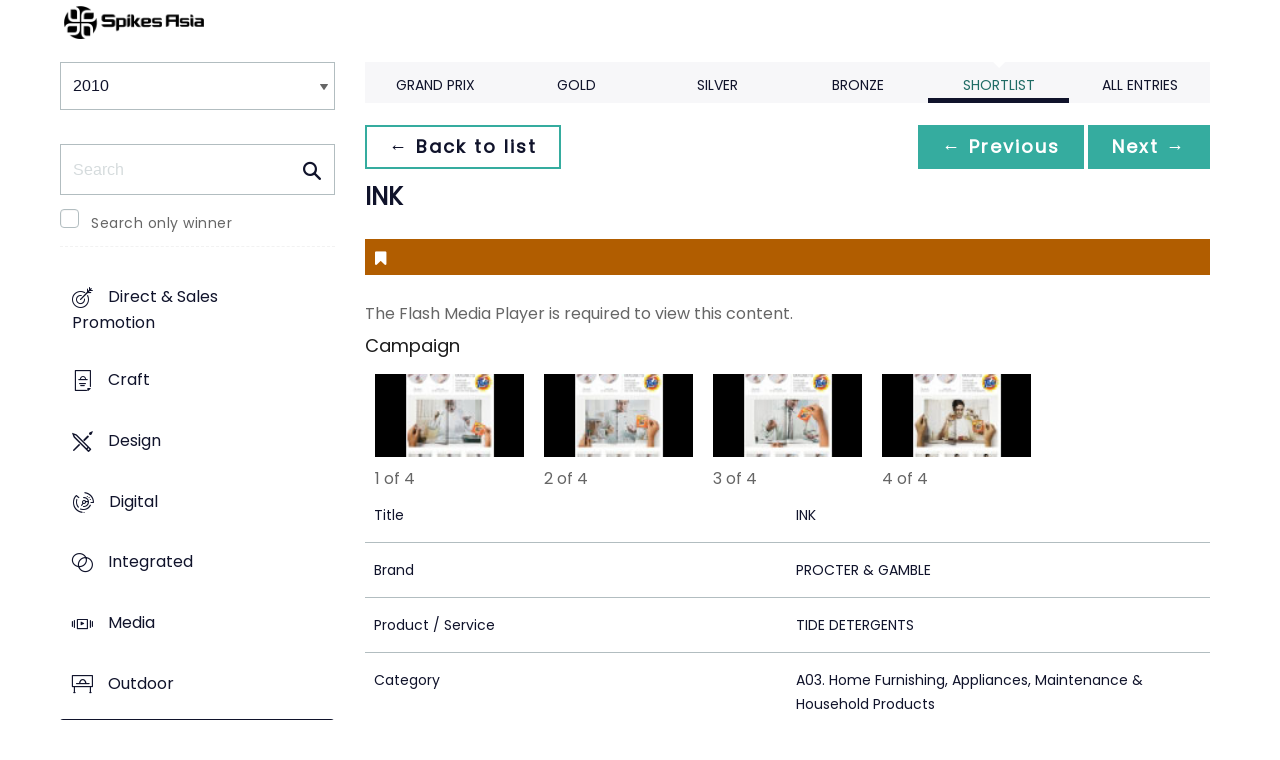

--- FILE ---
content_type: text/html;charset=UTF-8
request_url: https://www2.spikes.asia/winners/2010/print/entry.cfm?entryid=1963&award=99&order=2&direction=2
body_size: 23689
content:
<!doctype html>
<!--[if lt IE 7]> <html lang="en" class="no-js"> <![endif]-->
<!--[if IE 7]> <html lang="en" class="no-js ie7"> <![endif]-->
<!--[if IE 8]> <html lang="en" class="no-js ie8"> <![endif]-->
<!--[if gt IE 8]><!--> <html lang="en" class="no-js"> <!--<![endif]-->
<head>
<meta charset="UTF-8">
<meta http-equiv="X-UA-Compatible" content="IE=edge">
<title>Spikes Asia 2023</title>
<!-- <meta name="viewport" content="width=device-width, initial-scale=1"> -->
<meta name="viewport" content="width=device-width, initial-scale=1, minimum-scale=1, maximum-scale=1" />
<meta name="format-detection" content="telephone=no" />
<meta property="og:title" content="Spikes Asia Festival of Creativity" />
<meta property="og:type" content="article" />
<meta property="og:url" content="http://www2.spikes.asia/winners/2010/print/entry.cfm?entryid=1963&award=99&order=2&direction=2" />
<meta property="og:image" content="http://www2.spikes.asia/assets/images/logo_opengraph.png" />
<meta property="og:site_name" content="Spikes Asia Festival of Creativity" />
<link rel="stylesheet" href="/assets/font-awesome/css/font-awesome.min.css">
<!--[if IE 7]>
<![endif]-->
<!--[if (gt IE 8) | (IEMobile)]><!-->
<link rel="stylesheet" href="/assets/grid/assets/stylesheets/unsemantic-grid-responsive.css" />
<!--<![endif]-->
<!--[if (lt IE 9) & (!IEMobile)]>
<link rel="stylesheet" href="/assets/grid/assets/stylesheets/ie.css" />
<![endif]-->
<link rel="stylesheet" href="https://awards.spikes.asia/layouts/assets/css/sa3-styles.min.css?v=1.3216">
<link rel="stylesheet" href="/assets/stylesheets/base.min.css?v=1.3216" media="(min-width:0)">
<!--[if IE 6]>
<link rel="stylesheet" href="/assets/stylesheets/ie6.min.css">
<![endif]-->
<!--[if IE 7]>
<link rel="stylesheet" href="/assets/stylesheets/ie7.min.css">
<![endif]-->
<!--[if IE 8]>
<link rel="stylesheet" href="/assets/stylesheets/ie8.min.css">
<![endif]-->
<script src="https://code.jquery.com/jquery-3.6.0.min.js" integrity="sha256-/xUj+3OJU5yExlq6GSYGSHk7tPXikynS7ogEvDej/m4=" crossorigin="anonymous"></script>
<script src="https://ajax.aspnetcdn.com/ajax/jquery.validate/1.14.0/jquery.validate.min.js" integrity="sha256-Lj47JmDL+qxf6/elCzHQSUFZmJYmqEECssN5LP/ifRM=" crossorigin="anonymous"></script>
<script>var dispatch_base_url = ""</script>
<meta name="google-site-verification" content="G9kvrUAlnkbzgUTsoTV_vKwknsSPzY4qOLzLo4jnWbs" />
<script src="/assets/javascripts/modernizr-2.6.2.min.js"></script>
</head>
<body>
<!--[if lt IE 8]>
<div class="blackout">
<p class="browsehappy">You are using an <strong>outdated</strong> browser. Please <a href="http://browsehappy.com/">upgrade your browser</a> to improve your experience.</p>
</div>
<![endif]-->
<div id="page"> 
<header data-header="" class="[ c-header c-header--mega-menu c-header--announcement ]">
<div data-header-inner="" class="[ c-header__inner ]">
<nav data-header-nav="" class="[ c-header__nav ]">
<div class="[ c-header__logo ]">
<a href="/" class="[ c-logo c-logo--mega-menu ]">
<img src="/assets/images/spikes_logo_mobile.svg" class="[ c-logo__img c-logo__img--mobile ]" alt="">
<img src="/assets/images/spikes-logo-2022.png" class="[ c-logo__img c-logo__img--desktop ]" alt="">
</a>
</div>
</nav>
</div>
</header>
<div class="site-container clearfix">
<!-- content -->
<!-- integrated from brochure -->
<div class="page-spacing mobile-spacing">
<div class="grid-25 c-list c-list--space c-list--top">
<div class="subNav-wrap">
<form action="#" class="[ e-form ] winners-mob-menu">
<fieldset>
<legend class="[ u-hidden-visually ]">
<span class="[ e-form__legend-text ]">
Winners & Shortlists
</span>
</legend>
<div class="[ e-form__item ] u-padding-top-small u-padding-bottom-small " data-form-list="">
<div class="[ e-form__field e-form__field--select ]" data-form-field-wrapper="">
<label class="[ u-hidden-visually ]" for="input-name-1">
Winners
</label>
<div class="[ e-form__field-select ]">
<select class="[ e-form__input ] sectionNavMobileSub" data-form-field="" name="input-name-1" id="input-name-1" onchange="fSectionNavSub(this)">
<option value="" selected="" disabled="">
Winners & Shortlists
</option>
<option value="/winners/2022/" >
2022
</option>
<option value="/winners/2021/" >
2021
</option>
<option value="/winners/2020/" >
2020
</option>
<option value="/winners/2019/" >
2019
</option>
<option value="/winners/2018/" >
2018
</option>
<option value="/winners/2017/" >
2017
</option>
<option value="/winners/2016/" >
2016
</option>
<option value="/winners/2015/" >
2015
</option>
<option value="/winners/2014/" >
2014
</option>
<option value="/winners/2013/" >
2013
</option>
<option value="/winners/2012/" >
2012
</option>
<option value="/winners/2011/" >
2011
</option>
<option value="/winners/2010/" selected>
2010
</option>
<option value="/winners/2009/" >
2009
</option>
</select>
</div>
</div>
</div>
</fieldset>
</form>
<nav class="subNav-desktop c-list__inner u-padding-top-small u-padding-bottom u-padding-right-none u-padding-left-none clearfix">
<div class="u-margin-bottom-small desktop-only-show">
<div class="searchForm clearfix">
<form 
action="index.cfm" 
id="searchForm" 
name="searchForm" 
method="GET" 
class="e-form e-form--checkbox e-form--label-sm-font">
<div class=" c-filter__item e-form__item u-padding-bottom-tiny u-padding-top-none">
<div class=" e-form__field e-form__field--no-label " >
<label class=" e-form__label " for="input-search-1">Search</label>
<div class=" e-form__icon e-form__icon--search " >
<input class="input-fullWidth e-form__input " id="input-search-1" type="text" name="keywords" placeholder="Search" value="" maxlength="25">
</div>
</div>
</div>
<div class="[ e-form__item ] checkbox">
<div class="[ e-form__field e-form__field--checkbox ]" data-form-field-wrapper="">
<input class="[ e-form__input ]" style="margin-top:0;" type="checkbox" id="winners_only" name="winners_only" value="1" class="" >
<label class="[ e-form__label ]" for="winners_only">
Search only winner
</label>
</div>
</div>
</form>
</div>
</div>
<ul class="subNav c-list__list o-layout o-layout--flush" id="winner_subnav">
<li class="c-list__item o-list-inline__item o-layout__item"><a href="/winners/2010/direct/" title="Direct & Sales Promotion" class="icon-direct spacing c-list__link c-link--icon-small c-link-icon-hover c-link-icon-hover--radius u-padding-top-small u-padding-bottom-small ">Direct & Sales Promotion</a></li>
<li class="c-list__item o-list-inline__item o-layout__item"><a href="/winners/2010/craft/" title="Craft" class="icon-craft spacing c-list__link c-link--icon-small c-link-icon-hover c-link-icon-hover--radius u-padding-top-small u-padding-bottom-small ">Craft</a></li>
<li class="c-list__item o-list-inline__item o-layout__item"><a href="/winners/2010/design/" title="Design" class="icon-design spacing c-list__link c-link--icon-small c-link-icon-hover c-link-icon-hover--radius u-padding-top-small u-padding-bottom-small ">Design</a></li>
<li class="c-list__item o-list-inline__item o-layout__item"><a href="/winners/2010/digital/" title="Digital" class="icon-cyber spacing c-list__link c-link--icon-small c-link-icon-hover c-link-icon-hover--radius u-padding-top-small u-padding-bottom-small ">Digital</a></li>
<li class="c-list__item o-list-inline__item o-layout__item"><a href="/winners/2010/integrated/" title="Integrated" class="icon-integrated spacing c-list__link c-link--icon-small c-link-icon-hover c-link-icon-hover--radius u-padding-top-small u-padding-bottom-small ">Integrated</a></li>
<li class="c-list__item o-list-inline__item o-layout__item"><a href="/winners/2010/media/" title="Media" class="icon-media spacing c-list__link c-link--icon-small c-link-icon-hover c-link-icon-hover--radius u-padding-top-small u-padding-bottom-small ">Media</a></li>
<li class="c-list__item o-list-inline__item o-layout__item"><a href="/winners/2010/outdoor/" title="Outdoor" class="icon-outdoor spacing c-list__link c-link--icon-small c-link-icon-hover c-link-icon-hover--radius u-padding-top-small u-padding-bottom-small ">Outdoor</a></li>
<li class="c-list__item o-list-inline__item o-layout__item"><a href="/winners/2010/print/" title="Print" class="icon-publishing spacing c-list__link c-link--icon-small c-link-icon-hover c-link-icon-hover--radius u-padding-top-small u-padding-bottom-small c-link-icon-hover--active">Print</a></li>
<li class="c-list__item o-list-inline__item o-layout__item"><a href="/winners/2010/radio/" title="Radio" class="icon-radio spacing c-list__link c-link--icon-small c-link-icon-hover c-link-icon-hover--radius u-padding-top-small u-padding-bottom-small ">Radio</a></li>
<li class="c-list__item o-list-inline__item o-layout__item"><a href="/winners/2010/tvcinema/" title="TV/Cinema" class="icon-award spacing c-list__link c-link--icon-small c-link-icon-hover c-link-icon-hover--radius u-padding-top-small u-padding-bottom-small ">TV/Cinema</a></li>
<li class="c-list__item o-list-inline__item o-layout__item"><a href="/winners/2010/special/" title="Special Awards" class="icon-award spacing c-list__link c-link--icon-small c-link-icon-hover c-link-icon-hover--radius u-padding-top-small u-padding-bottom-small ">Special Awards</a></li>
<li class="c-list__item o-list-inline__item o-layout__item"><a href="/winners/2010/youngcreatives/" title="Young Spikes" class="icon-school spacing c-list__link c-link--icon-small c-link-icon-hover c-link-icon-hover--radius u-padding-top-small u-padding-bottom-small ">Young Spikes</a></li>
</ul>
</nav>
</div>
</div>
<div class="section-menu-mobile clearfix [ e-form__item ] " data-form-list="">
<div class="select-block clearfix [ e-form__field e-form__field--select ]" data-form-field-wrapper="">
<div class="mobile-grid-100 [ e-form__field-select ]">
<div class="[ e-form__field-select ]">
<select name="" id="" class="[ e-form__input ] sectionNavMobile " onchange="fSectionNav()">
<option value="">Select Award</option>
<option value="/winners/2010/direct/" >Direct & Sales Promotion</option>
<option value="/winners/2010/craft/" >Craft</option>
<option value="/winners/2010/design/" >Design</option>
<option value="/winners/2010/digital/" >Digital</option>
<option value="/winners/2010/integrated/" >Integrated</option>
<option value="/winners/2010/media/" >Media</option>
<option value="/winners/2010/outdoor/" >Outdoor</option>
<option value="/winners/2010/print/" selected>Print</option>
<option value="/winners/2010/radio/" >Radio</option>
<option value="/winners/2010/tvcinema/" >TV/Cinema</option>
<option value="/winners/2010/special/" >Special Awards</option>
<option value="/winners/2010/youngcreatives/" >Young Spikes</option>
</select>
</div>
</div>
</div>
</div>
<div class="u-margin-bottom-small show-mobile-only search-bar">
<div class="searchForm clearfix">
<form 
action="index.cfm" 
id="searchForm" 
name="searchForm" 
method="GET" 
class="e-form e-form--checkbox e-form--label-sm-font">
<div class=" c-filter__item e-form__item u-padding-bottom-tiny u-padding-top-none">
<div class=" e-form__field e-form__field--no-label " >
<label class=" e-form__label " for="input-search-1">Search</label>
<div class=" e-form__icon e-form__icon--search " >
<input class="input-fullWidth e-form__input " id="input-search-1" type="text" name="keywords" placeholder="Search" value="" maxlength="25">
</div>
</div>
</div>
<div class="[ e-form__item ] checkbox">
<div class="[ e-form__field e-form__field--checkbox ]" data-form-field-wrapper="">
<input class="[ e-form__input ]" style="margin-top:0;" type="checkbox" id="winners_only" name="winners_only" value="1" class="" >
<label class="[ e-form__label ]" for="winners_only">
Search only winner
</label>
</div>
</div>
</form>
</div>
</div>
<div class="grid-75 winners u-padding-top-small">
<div class="section-menu-mobile clearfix">
<div class="select-block clearfix">
<div class="mobile-grid-100 [ e-form__item ]" data-form-list="">
<div class="[ e-form__field e-form__field--select ]" data-form-field-wrapper="">
<label class="[ u-hidden-visually ]" for="input-name-5">
Winners
</label>
<div class="[ e-form__field-select ]">
<select data-form-field="" name="input-name-5" id="input-name-5" class="[ e-form__input ] sectionNavMobileSub dropdown-style show-menu-arrow" onchange="fSectionNavSub(this)">
<option value="index.cfm?award=1" >Grand Prix</option>
<option value="index.cfm?award=2">Gold</option>
<option value="index.cfm?award=3">Silver</option>
<option value="index.cfm?award=4">Bronze</option>
<option value="index.cfm?award=99" selected>Shortlist</option>
<option value="index.cfm?award=101" >All Entries</option>
</select>
</div>
</div>
</div>
</div>
</div>
<div class="grid-100 winnersHeader clearfix">
<div class="grid-100 winnersHeader clearfix">
<div class="hide-mobile-only clearfix section-menu winners-tabs u-margin-bottom-small">
<div class="grid section-6">
<a href="index.cfm?award=1" class="">Grand Prix</a>
</div>
<div class="grid section-6">
<a href="index.cfm?award=2" class="">Gold</a>
</div>
<div class="grid section-6">
<a href="index.cfm?award=3" class="">Silver</a>
</div>
<div class="grid section-6">
<a href="index.cfm?award=4" class="">Bronze</a>
</div>
<div class="grid section-6">
<a class="active" href="index.cfm?award=99">Shortlist</a>
</div>
<div class="grid section-6">
<a href="index.cfm?award=101" class="last_nav_item ">All Entries</a>
</div>
</div>
</div>
<div class="grid-100 module-block clearfix">
<div class="clearfix">
<div class="pagingBar btn-group bottomSpace top-space u-margin-bottom clearfix">
<div class="first-child pull-left"><a class="c-btn c-btn--small c-btn--ghost-primary" href="index.cfm?award=99" title="back to list"> &larr; Back to list</a></div>
<div class="pull-right">
<a class="c-btn c-btn--small c-btn--primary btnLeft" href="entry.cfm?entryid=1962&amp;award=99&amp;keywords=">&larr; Previous</a>
<a class="c-btn c-btn--small c-btn--primary btnRight" href="entry.cfm?entryid=1964&amp;award=99&amp;keywords=">Next &rarr;</a>
</div>
</div>
</div>
<div class="clearfix">
<div class="heading_container_winners clearfix">
<h2 class="winnersTitle">INK</h2>
<div class="clearfix">
<div class="list_prize_bronze heading_prize"><i class="fa fa-bookmark"></i> </div>
</div>
</div>
<div class="media_holder">
<div id="mediaPlayer">
<object classid="clsid:D27CDB6E-AE6D-11cf-96B8-444553540000" width="850" height="630" id="Zoom302083">
<param name="movie" value="/winners/includes/zoomify_viewer.swf?zoomifyImagePath=http://d2tlfce4un01ic.cloudfront.net/spikes/winners_media/2010/print/zooms/00141_1_P&rand=302083" />
<param name="allowfullscreen" value="true" />
<param name="bgcolor" value="#000000" />
<!--[if !IE]>-->
<object type="application/x-shockwave-flash" data="/winners/includes/zoomify_viewer.swf?zoomifyImagePath=http://d2tlfce4un01ic.cloudfront.net/spikes/winners_media/2010/print/zooms/00141_1_P&rand=302083" width="850" height="630" id="Zoom302083">
<param name="allowfullscreen" value="true" />
<param name="bgcolor" value="#000000" />
<!--<![endif]-->
<div class="alert">The Flash Media Player is required to view this content.</div>
<!--[if !IE]>-->
</object>
<!--<![endif]-->
</object>
</div>
</div>
<div class="heading winners-subtitle u-margin-bottom-small u-margin-top-small">Campaign</div>
<div class="grid-20">
<a class="img-wrap" href="entry.cfm?entryid=1961&amp;award=99"><img class="img-wrap__img" src="http://d2tlfce4un01ic.cloudfront.net/spikes/winners_media/2010/print/thumbs/00139_1_P.jpg" width="120" height="90" alt="" border="0"></a>
<div>1 of 4</div>
</div>
<div class="grid-20">
<a class="img-wrap" href="entry.cfm?entryid=1962&amp;award=99"><img class="img-wrap__img" src="http://d2tlfce4un01ic.cloudfront.net/spikes/winners_media/2010/print/thumbs/00140_1_P.jpg" width="120" height="90" alt="" border="0"></a>
<div>2 of 4</div>
</div>
<div class="grid-20">
<a class="img-wrap" href="entry.cfm?entryid=1963&amp;award=99"><img class="img-wrap__img" src="http://d2tlfce4un01ic.cloudfront.net/spikes/winners_media/2010/print/thumbs/00141_1_P.jpg" width="120" height="90" alt="" border="0"></a>
<div>3 of 4</div>
</div>
<div class="grid-20">
<a class="img-wrap" href="entry.cfm?entryid=1964&amp;award=99"><img class="img-wrap__img" src="http://d2tlfce4un01ic.cloudfront.net/spikes/winners_media/2010/print/thumbs/00142_1_P.jpg" width="120" height="90" alt="" border="0"></a>
<div>4 of 4</div>
</div>
<table border="0" cellspacing="0" cellpadding="0" class="thless-table c-table c-table--hover">
<tr><td class="win_label" valign="top">Title</td><td class="win_credit">INK</td></tr>
<tr><td class="win_label" valign="top">Brand</td><td class="win_credit">PROCTER &amp; GAMBLE</td></tr>
<tr><td class="win_label" valign="top">Product / Service</td><td class="win_credit">TIDE DETERGENTS</td> </tr>
<tr><td class="win_label" valign="top">Category</td><td class="win_credit">A03. Home Furnishing, Appliances, Maintenance & Household Products</td></tr>
<tr><td class="win_label" valign="top"></td><td class="win_credit">3 of 4 Campaign</td></tr>
<tr><td class="win_label" valign="top">Entrant</td><td class="win_credit">LEO BURNETT INDIA Mumbai, INDIA</td></tr>
<tr><td class="win_label" valign="top">Entrant Company:</td><td class="win_credit">LEO BURNETT INDIA Mumbai, INDIA</td></tr>
<tr><td class="win_label" valign="top">Advertising Agency:</td><td class="win_credit">LEO BURNETT INDIA Mumbai, INDIA</td></tr>
<tr><td colspan="2" class="win_subhead" style="border:none;padding-bottom:0;margin-bottom:0;"><h3>Credits</h3></td></tr>
<tr><td class="win_label" valign="top">Chief Creative Officer</td><td class="win_credit">Kv Sridhar </td></tr>
<tr><td class="win_label" valign="top">Creative Director</td><td class="win_credit">Amod Dani </td></tr>
<tr><td class="win_label" valign="top">Copywriter</td><td class="win_credit">Amod Dani/Sadanand Narvekar </td></tr>
<tr><td class="win_label" valign="top">Advertiser's Supervisor</td><td class="win_credit">Anoop Abraham </td></tr>
<tr><td class="win_label" valign="top">Account Manager</td><td class="win_credit">Sharan Sabhachandani </td></tr>
<tr><td class="win_label" valign="top">Account Supervisor</td><td class="win_credit">Gaurav Lalwani </td></tr>
<tr><td class="win_label" valign="top">Art Director</td><td class="win_credit">Sadanand Narvekar/Amod Dani </td></tr>
<tr><td class="win_label" valign="top">Illustrator</td><td class="win_credit">Bhushan Patil </td></tr>
<tr><td class="win_label" valign="top">Photographer</td><td class="win_credit">Avdhut Hembade </td></tr>
<tr><td class="win_label" valign="top">Other Credits</td><td class="win_credit">Pooja Motwani </td></tr>
</table>
<div class="winners-content">
<div class="entry-synopsis" style="font-size: 16px;">
<h4 class="win_subhead">English Translation of Main Headlines</h4>
<p>NA</p>
</div>
<br />
</div>
<div class="grid-100 u-padding-none">
<div class="pagingBar btn-group btn-group-bottom topSpace u-padding clearfix">
<div class="pull-right clearfix">
<a class="c-btn c-btn--small c-btn--primary btnLeft" href="entry.cfm?entryid=1962&amp;award=99&amp;keywords="> &larr; Previous</a>
<a class="c-btn c-btn--small c-btn--primary btnRight" href="entry.cfm?entryid=1964&amp;award=99&amp;keywords=">Next &rarr; </a>
</div>
</div>
</div>
</div>
</div>
<script>
// // example: equalHeights($(".winners_item_list .block"));
// function equalHeights($divToEqualise){
// var $divHeight = $divToEqualise.height();
// console.log($divHeight);
// $divToEqualise.each(function() { 
// //Store the highest value
// if($(this).height() > $divHeight) {
// $divHeight = $(this).height();
// }
// $(this).css( 'height' , $divHeight);
// });
// $divToEqualise.each(function() { 
// $(this).css( 'height' , $divHeight);
// });
// }
// $(document).ready(function() {
// // equalHeights
// equalHeights($(".winners_item_list .block"));
// });
</script>
</div>
</div>
</div>
</div>
<script src="/assets/javascripts/twitter/jquery.relatedtweets-1.0.min.js"></script>
<script src="/assets/javascripts/royalslider/jquery.royalslider.min.js"></script>
<script src="/assets/javascripts/legacyJS.min.js?v=1.3216"></script>
<script src="/assets/javascripts/app.min.js?v=1.3216"></script>
<script src="/assets/javascripts/splash_modules.js?v=1.3216"></script>
<!-- Begin Cookie Consent plugin by Silktide - http://silktide.com/cookieconsent -->
<!-- End Cookie Consent plugin -->
<script type="text/javascript">
$(function() {
$('.nyroModal').nyroModal({ closeOnClick: true, showCloseButton: false });
});
</script>
<!--[if (gte IE 6)&(lte IE 8)]>
<script
type="text/javascript"
src="/assets/javascripts/selectivizr-1.0.2/selectivizr.js">
</script>
<![endif]-->
<noscript>
<div class="blackout"></div>
</noscript>
<!-- Google Tag Manager -->
<noscript><iframe src="//www.googletagmanager.com/ns.html?id=GTM-M3K5ZQ"
height="0" width="0" style="display:none;visibility:hidden"></iframe></noscript>
<script>(function(w,d,s,l,i){w[l]=w[l]||[];w[l].push({'gtm.start':
new Date().getTime(),event:'gtm.js'});var f=d.getElementsByTagName(s)[0],
j=d.createElement(s),dl=l!='dataLayer'?'&l='+l:'';j.async=true;j.src=
'//www.googletagmanager.com/gtm.js?id='+i+dl;f.parentNode.insertBefore(j,f);
})(window,document,'script','dataLayer','GTM-M3K5ZQ');</script>
<!-- End Google Tag Manager -->
<div class="page-content__footer">
<footer data-footer="" class="[ c-footer c-footer--master ]">
<div class="[ c-footer__inner ]">
<div class="[ o-layout ]">
<div class="[ o-layout__item ][ u-1/1@mobile u-1/2@tablet u-1/4@desktop ]">
</div>
<div class="[ o-layout__item ][ u-1/1@mobile u-1/1@tablet u-1/3@desktop u-push-1/5@desktop ]">
<div class="[ c-footer__widget ]">
<h4 class="[ c-footer__widget-title ]">Social</h4>
<ul class="[ c-social ]">
<li class="[ c-social__item c-social__item--fb ]">
<a href="https://en-gb.facebook.com/SpikesAsia/" class="[ c-social__link ][ icon-facebook ]" target="_blank"> <span class="[ c-social__label ]">Facebook</span>
</a> </li>
<li class="[ c-social__item c-social__item--tw ]">
<a href="https://twitter.com/SpikesAsia" class="[ c-social__link ][ icon-twitter ]" target="_blank"> <span class="[ c-social__label ]">Twitter</span>
</a> </li>
<li class="[ c-social__item c-social__item--li ]">
<a href="https://www.linkedin.com/company/13679058/?miniCompanyUrn=urn%3Ali%3Afs_miniCompany%3A13679058&amp;lipi=urn%3Ali%3Apage%3Ad_flagship3_company_admin%3B3VYxmGGZT86gdCHkcKiL6w%3D%3D&amp;licu=urn%3Ali%3Acontrol%3Ad_flagship3_company_admin-actor&amp;lici=vgUxkc9pRZsCPLNk0w2pnQ%3D%3D" class="[ c-social__link ][ icon-linkedin ]" target="_blank" title="LinkedIn"> <span class="[ c-social__label ]">LinkedIn</span>
</a> </li>
<li class="[ c-social__item c-social__item--yt ]">
<a href="https://www.youtube.com/user/SpikesAsia" class="[ c-social__link ][ icon-youtube ]" target="_blank"> <span class="[ c-social__label ]">YouTube</span>
</a> </li>
<li class="[ c-social__item c-social__item--in ]">
<a href="https://www.instagram.com/spikes_asia/" class="[ c-social__link ][ icon-instagram ]" target="_blank"> <span class="[ c-social__label ]">Instagram</span>
</a> </li>
</ul>
<div class="[ c-footer__text ]"><span data-sheets-formula-bar-text-style="font-size:13px;color:#000000;font-weight:normal;text-decoration:none;font-family:'Arial';font-style:normal;text-decoration-skip-ink:none;" style="color:#000000;">Spikes Asia, the region's oldest and most prestigious award for creative advertising, is also a three-day </span><span data-sheets-formula-bar-text-style="font-size:13px;color:#ff00ff;font-weight:normal;text-decoration:none;font-family:''Arial'';font-style:normal;text-decoration-skip-ink:none;" style="color:#000000;">event</span><span data-sheets-formula-bar-text-style="font-size:13px;color:#000000;font-weight:normal;text-decoration:none;font-family:'Arial';font-style:normal;text-decoration-skip-ink:none;" style="color:#000000;"> reaching the region's most influential decision-makers, as well as up-and-coming talent.</span></div>
</div>
</div>
</div>
</div>
</footer>
</div>
</body>
</html>


--- FILE ---
content_type: text/css
request_url: https://tags.srv.stackadapt.com/sa.css
body_size: -10
content:
:root {
    --sa-uid: '0-ef8cea23-70b3-561a-4142-f1f9f79951f9';
}

--- FILE ---
content_type: image/svg+xml
request_url: https://www2.spikes.asia/assets/images/spikes_logo_mobile.svg
body_size: 6778
content:
<?xml version="1.0" encoding="UTF-8"?>
<svg width="50px" height="50px" viewBox="0 0 50 50" version="1.1" xmlns="http://www.w3.org/2000/svg" xmlns:xlink="http://www.w3.org/1999/xlink">
    <!-- Generator: Sketch 48.2 (47327) - http://www.bohemiancoding.com/sketch -->
    <title>Spikes Asia Logo mobile</title>
    <desc>Created with Sketch.</desc>
    <defs></defs>
    <g id="Spikes-Asia-/-Colour" stroke="none" stroke-width="1" fill="none" fill-rule="evenodd" transform="translate(-658.000000, -627.000000)">
        <path d="M674.784805,665.949845 C675.387204,665.791098 675.864847,665.525468 676.220539,665.154357 C676.576231,664.782194 676.829596,664.291935 676.979582,663.683579 C677.13062,663.073822 677.205263,662.310573 677.205263,661.394185 L677.205263,656.743206 L667.547613,656.743206 C666.663114,656.743206 665.922644,656.814695 665.329357,656.956972 C664.73607,657.098547 664.257725,657.351211 663.893623,657.716015 C663.530572,658.080117 663.269147,658.566171 663.11075,659.175228 C662.952704,659.784284 662.873505,660.554892 662.873505,661.489153 L662.873505,666.18674 L672.531505,666.18674 C673.432825,666.18674 674.184159,666.107191 674.784805,665.949845 Z M690.282111,637.117421 C689.681114,637.275467 689.202769,637.540396 688.847778,637.912208 C688.491386,638.28367 688.238021,638.773929 688.088034,639.383687 C687.937347,639.992043 687.862004,640.755291 687.862004,641.673081 L687.862004,646.322658 L697.519653,646.322658 C698.405554,646.322658 699.144973,646.252571 699.737909,646.110295 C700.331547,645.968018 700.80919,645.716055 701.173994,645.350551 C701.537395,644.987149 701.798119,644.501095 701.957217,643.891337 C702.114913,643.282281 702.194462,642.512374 702.194462,641.577412 L702.194462,636.879826 L692.536462,636.879826 C691.635492,636.879826 690.884159,636.959375 690.282111,637.117421 Z M707.067617,651.533283 C707.067617,649.217605 706.746618,646.97622 706.146322,644.851531 C706.092004,645.041817 706.03243,645.228249 705.966899,645.410125 C705.571257,646.510141 704.989534,647.4423 704.222782,648.210104 C703.455328,648.977557 702.517563,649.562784 701.410538,649.966486 C700.303162,650.369487 699.037739,650.570987 697.614271,650.570987 L683.495929,650.570987 L683.495929,641.577412 C683.495929,640.217373 683.69813,638.988045 684.101481,637.888729 C684.504832,636.789413 685.094265,635.856554 685.869077,635.089451 C686.64424,634.321998 687.580604,633.72871 688.680971,633.309239 C689.780637,632.889768 691.034495,632.679507 692.441494,632.679507 L698.232088,632.679507 C693.978153,629.133451 688.505753,627 682.533983,627 C680.203588,627 677.949237,627.324503 675.813684,627.931457 C676.000115,627.986125 676.183393,628.0464 676.363166,628.112282 C677.461431,628.515283 678.395341,629.105416 679.162795,629.879528 C679.929898,630.656443 680.522484,631.592456 680.942656,632.691772 C681.362127,633.791789 681.571688,635.044946 681.571688,636.452995 L681.571688,650.570987 L672.578113,650.570987 C671.185483,650.570987 669.940386,650.372991 668.84142,649.97805 C667.742105,649.582409 666.809245,649.000686 666.040741,648.234284 C665.273988,647.466129 664.688761,646.529065 664.28576,645.42239 C663.882759,644.315014 663.680208,643.049592 663.680208,641.625072 L663.680208,635.834126 C660.133801,640.088763 658,645.562214 658,651.533283 C658,653.849661 658.321349,656.091046 658.920944,658.215736 C658.975963,658.025449 659.035887,657.838317 659.101419,657.656441 C659.496359,656.556424 660.078432,655.624266 660.844835,654.857163 C661.612288,654.089709 662.550053,653.504482 663.656728,653.10078 C664.763754,652.697429 666.029527,652.495578 667.452995,652.495578 L681.571688,652.495578 L681.571688,661.489153 C681.571688,662.848492 681.369487,664.077819 680.965785,665.178537 C680.562784,666.277152 679.974053,667.210712 679.198539,667.977815 C678.423026,668.744918 677.485961,669.338556 676.386996,669.757326 C675.286979,670.176096 674.033472,670.386358 672.626824,670.386358 L666.834827,670.386358 C671.089113,673.933114 676.562214,676.067967 682.533983,676.067967 C684.864379,676.067967 687.11908,675.742062 689.254984,675.135108 C689.067852,675.08044 688.884224,675.020165 688.7041,674.953582 C687.604784,674.550582 686.671574,673.961149 685.904471,673.186337 C685.137368,672.410823 684.544431,671.47481 684.12461,670.374793 C683.705139,669.274776 683.495929,668.02232 683.495929,666.614271 L683.495929,652.495578 L692.489153,652.495578 C693.880732,652.495578 695.12688,652.693574 696.225495,653.089216 C697.325512,653.484157 698.25767,654.065879 699.025474,654.833683 C699.793979,655.599735 700.377804,656.537851 700.781506,657.644876 C701.184156,658.752252 701.386708,660.016974 701.386708,661.441494 L701.386708,667.23314 C704.933815,662.979204 707.067617,657.505753 707.067617,651.533283 Z M668.900994,645.185495 C669.265097,645.548547 669.7508,645.809271 670.359857,645.968018 C670.969264,646.126064 671.739872,646.204912 672.674133,646.204912 L677.371018,646.204912 L677.371018,636.547963 C677.371018,635.645943 677.292871,634.894959 677.134124,634.293262 C676.975377,633.691915 676.710798,633.213921 676.338986,632.85893 C675.967174,632.502186 675.477266,632.248822 674.867858,632.098485 C674.258802,631.947798 673.495904,631.873155 672.578113,631.873155 L667.928186,631.873155 L667.928186,641.530805 C667.928186,642.417056 667.998273,643.156124 668.141251,643.749061 C668.283878,644.341647 668.536191,644.819991 668.900994,645.185495 Z M696.165921,657.88142 C695.80287,657.518019 695.315765,657.257295 694.707059,657.098547 C694.098002,656.940501 693.327394,656.861653 692.393484,656.861653 L687.695547,656.861653 L687.695547,666.519303 C687.695547,667.419922 687.775096,668.172307 687.933142,668.774004 C688.091539,669.37395 688.356117,669.851944 688.72828,670.207635 C689.099391,670.563678 689.590351,670.817043 690.199057,670.967379 C690.808114,671.119468 691.570662,671.192709 692.489153,671.192709 L697.13873,671.192709 L697.13873,661.535761 C697.13873,660.65021 697.068292,659.910441 696.925665,659.317504 C696.783739,658.723516 696.530724,658.245873 696.165921,657.88142 Z" id="Spikes-Asia-Logo-mobile" fill="#E30B5D"></path>
    </g>
</svg>